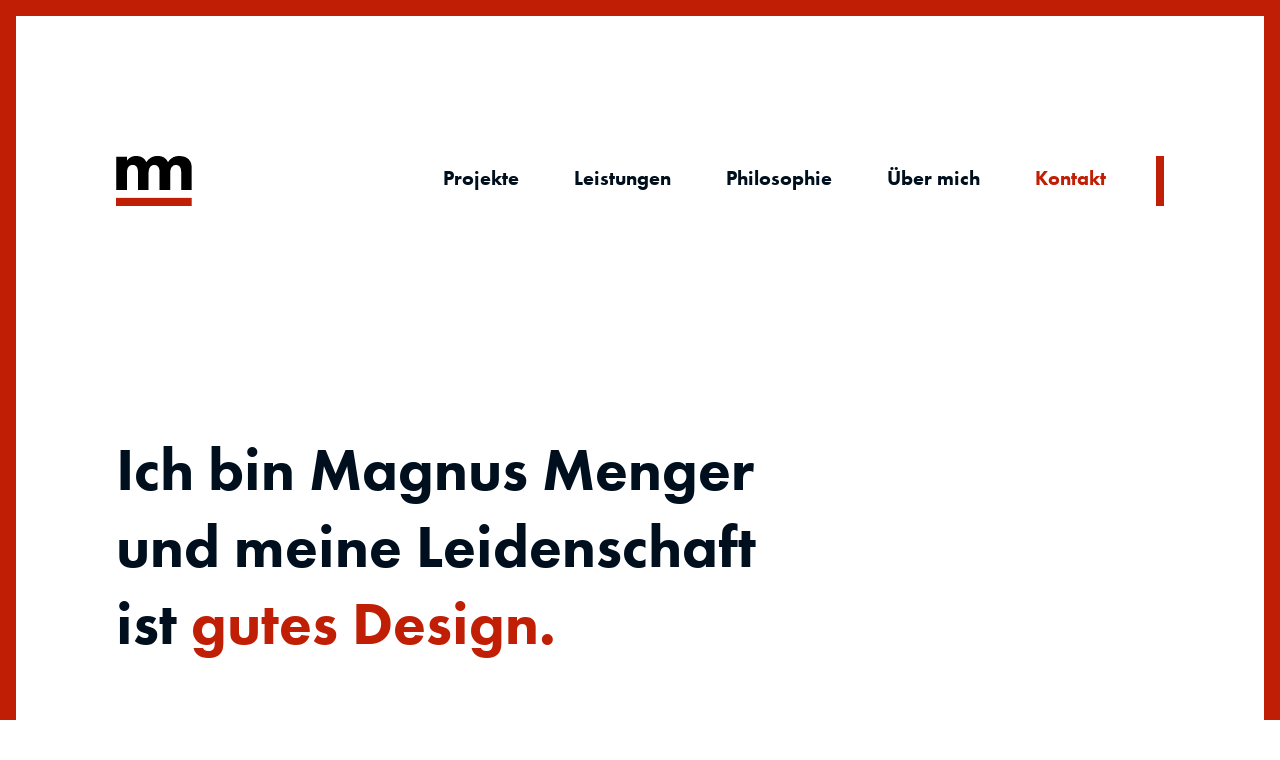

--- FILE ---
content_type: text/html
request_url: http://magnusmenger.de/aboutMe.html
body_size: 1718
content:
<!DOCTYPE html>
<html lang="de-DE">
	<head>
		<meta charset="utf-8">
		<meta name="viewport" content="width=device-width, initial-scale=1, user-scalable=yes">

		<title>Über mich - Magnus Menger Webdesign</title>
		<meta name="description" content="Ich bin Magnus Menger und Meine Leidenschaft ist gutes Design. Seit mehreren Jahren beschäftige ich mich mit der Gesltaltung und Programmierung professioneller Websites.">

		<link rel="stylesheet" href="https://use.typekit.net/ohf7amg.css">
		<link rel="stylesheet" href="css/normalize.css">
		<link rel="stylesheet" href="css/main.css">

		<script src="js/smoothScroll.js"></script>
		<script src="js/mobileNav.js"></script>



		<link rel="apple-touch-icon" sizes="180x180" href="/img/favicons/apple-touch-icon.png?v=dLmPlm9rvB">
		<link rel="icon" type="image/png" sizes="32x32" href="/img/favicons/favicon-32x32.png?v=dLmPlm9rvB">
		<link rel="icon" type="image/png" sizes="16x16" href="/img/favicons/favicon-16x16.png?v=dLmPlm9rvB">
		<link rel="manifest" href="/img/favicons/site.webmanifest?v=dLmPlm9rvB">
		<link rel="mask-icon" href="/img/favicons/safari-pinned-tab.svg?v=dLmPlm9rvB" color="#c11f05">
		<link rel="shortcut icon" href="/img/favicons/favicon.ico?v=dLmPlm9rvB">
		<meta name="msapplication-TileColor" content="#c11f05">
		<meta name="msapplication-config" content="/img/favicons/browserconfig.xml?v=dLmPlm9rvB">
		<meta name="theme-color" content="#ffffff">
	</head>
	<body>
		<nav class="navbar">
			<div class="navContent">
				<a href="/" class="logoWrapper">
					<img class="colored" src="img/Logo.svg" alt="Magnus Menger Webdesign Logo">
				</a>
				<ul class="navLinks">
					<li><a href="/projects.html">Projekte</a></li>
					<li><a href="/services.html">Leistungen</a></li>
					<li><a href="/philosophy.html">Philosophie</a></li>
					<li><a href="/aboutMe.html">Über mich</a></li>
					<li><a class="highlighted" href="/contact.html">Kontakt</a></li>
					<li class="toggle">
						<a href="" onclick="toggleNav();return false"><div class="pattern"></div></a>
					</li>
					</li>
				</ul>
			</div>
		</nav>
		<div class="navSpacer"></div>

		<div class="block headerAboutMe">
			<div class="content">
				<div class="left">
					<div class="info">
						<div class="hl1">Ich bin Magnus Menger und meine Leidenschaft ist <a href="/philosophy.html">
							<div class="hl1">gutes Design.</div>
						</a></div>

					</div>
					<div class="decoration">
						<div class="pattern"></div>
						<a class="scrollArrow" href="#scrollToElement" onclick="smoothScroll();return false;">
							<img src="img/ArrowDown.svg" alt="Scroll down icon">
						</a>
					</div>
				</div>
				<div class="imageWrapper">
					<!--<img class="portrait" src="img/aboutMe.jpg" alt="Foto von Magnus Menger">-->
				</div>
			</div>
		</div>
		<div id="scrollToElement"></div>

		<div class="block aboutMe">
			<div class="content">
				<!-- <div class="pattern"></div> -->
				<div class="text">
					<h1 class="hl2">Über mich</h1>
					<!-- <div class="pattern underline"></div> -->
					Ich studiere am Hasso-Plattner-Institut in Potsdam IT-Systems-Engineering und beschäftige mich seit 7 Jahren mit der Entwicklung professioneller Websites.
					Dabei kümmere ich mich sowohl um Planung, Konzept, Gestaltung, Programmierung und Launch der Seite. Um sicher gehen zu können, dass die Website vollkommen auf Ihre Bedürfnisse angepasst ist und dabei hilft, Ihre Unternehmensziele zu erreichen, verzichte ich auf die Verwendung vorgefertigter Templates.
				</div>
				<!-- <div class="pattern right"></div> -->
			</div>
		</div>

		<div class="block ctaArea">
			<div class="content">
				<div class="text">
					<div class="hl1">
						Sie brauchen eine neue Website?
						<br>
						Kontaktieren Sie mich!
					</div>
						<a href="/contact.html" class="ctaButton">Kontakt</a>
				</div>
				<div class="pattern"></div>
			</div>
		</div>

		<footer class="footer">
			<div class="footerContent">
				<div class="logoWrapper">
					<a href="/">
						<img src="img/Logo.svg" alt="Magnus Menger Webdesign Logo">
					</a>
				</div>
				<div class="description">
					<div class="title">Magnus Menger Webdesign</div>
					<div class="text">Ich entwickle moderne und nutzerfreundliche Websites, die Probleme lösen und Unternehmensziele verwirklichen.</div>
				</div>
				<div class="links">
					<div class="column">
						<a href="/">Home</a>
						<a href="/projects.html">Projekte</a>
					</div>
					<div class="column">
						<a href="/services.html">Leistungen</a>
						<a href="/philosophy.html">Philosophie</a>
					</div>
					<div class="column">
						<a href="/aboutMe.html">Über mich</a>
						<a href="/contact.html">Kontakt</a>
					</div>
					<div class="column">
						<a href="/imprint.html">Impressum</a>
						&copy; 2021 Magnus Menger
					</div>
				</div>
				<div class="socialMedia">
					<a href="https://www.instagram.com/_u/magnusmengerwebdesign/">
						<img src="img/InstagramIcon.svg" alt="InstagramIcon">
					</a>
				</div>
			</div>
		</footer>

	</body>
</html>


--- FILE ---
content_type: text/css
request_url: http://magnusmenger.de/css/main.css
body_size: 5315
content:
@-webkit-keyframes fade-up {
		0% {
				opacity: 0;
				-webkit-transform: translateY(10px);
				        transform: translateY(10px);
		}
		100% {
				opacity: 1;
		}
}
@keyframes fade-up {
		0% {
				opacity: 0;
				-webkit-transform: translateY(10px);
				        transform: translateY(10px);
		}
		100% {
				opacity: 1;
		}
}
@-webkit-keyframes fade-down {
		0% {
				opacity: 0;
				-webkit-transform: translateY(-10px);
				        transform: translateY(-10px);
		}
		100% {
				opacity: 1;
		}
}
@keyframes fade-down {
		0% {
				opacity: 0;
				-webkit-transform: translateY(-10px);
				        transform: translateY(-10px);
		}
		100% {
				opacity: 1;
		}
}
@-webkit-keyframes nav-fade-left {
		0% {
				opacity: 0;
				-webkit-transform: translateX(400px);
				        transform: translateX(400px);
		}
		100% {
				opacity: 1;
		}
}
@keyframes nav-fade-left {
		0% {
				opacity: 0;
				-webkit-transform: translateX(400px);
				        transform: translateX(400px);
		}
		100% {
				opacity: 1;
		}
}
@-webkit-keyframes pattern-fade-width {
		0% {
				opacity: 0;
				width: 0;
		}
		100% {
				opacity: 1;
		}
}
@keyframes pattern-fade-width {
		0% {
				opacity: 0;
				width: 0;
		}
		100% {
				opacity: 1;
		}
}
* {
		-webkit-box-sizing: border-box;
		        box-sizing: border-box;
		-webkit-transition: all 0.2s ease-in-out;
		-o-transition: all 0.2s ease-in-out;
		transition: all 0.2s ease-in-out;
}

body {
		border: 16px solid #C11F05;
		-webkit-box-sizing: border-box;
		        box-sizing: border-box;
		color: #3B4B5A;
		font-family: futura-pt, sans-serif;
		font-size: 20px;
		min-height: 100vh;
}
body.projectFrauke {
		border-color: #E5AA6D;
}
body.projectDenise {
		border-color: #979797;
}
body.projectGuido {
		border-color: #710F0D;
}
body.projectBeautyspa {
		border-color: #918271;
}

.block {
		padding: 240px 100px 0;
}

.content {
		margin: 0 auto;
		max-width: 1200px;
}

.hlHuge, .hl1, .hl2, .hl3 {
		color: #000F1E;
		font-weight: bold;
		margin: 0 0 20px;
}

.hlHuge {
		font-size: 160px;
}

.hl1 {
		font-size: 60px;
}

.hl2 {
		font-size: 40px;
}

.hl3 {
		font-size: 32px;
}

a {
		color: #C11F05;
		text-decoration: none;
}

.scrollBlock {
		overflow: hidden;
}

.avoidWrap {
		display: inline-block;
}

img {
		vertical-align: top;
}

@media (max-width: 1250px) {
		body {
				font-size: 16px;
		}

		.block {
				padding: 160px 50px 0;
		}

		.hl1 {
				font-size: 40px;
		}

		.hl2 {
				font-size: 32px;
		}

		.hl3 {
				font-size: 26px;
		}
}
@media (max-width: 650px) {
		body {
				border: 12px solid #C11F05;
		}

		.hl1 {
				font-size: 32px;
		}

		.hl2 {
				font-size: 26px;
		}

		.hl3 {
				font-size: 20px;
		}

		.block {
				padding: 100px 20px 0;
		}
}
@media (max-width: 500px) {
		body {
				border: 12px solid transparent;
				border: none;
		}

		.hl1 {
				font-size: 26px;
		}

		.hl2 {
				font-size: 20px;
		}

		.hl3 {
				font-size: 16px;
		}
}
.navSpacer {
		display: none;
}
@media (max-width: 1100px) {
		.navSpacer {
				display: block;
				height: 40px;
				margin-top: 80px;
		}
}
@media (max-width: 650px) {
		.navSpacer {
				margin-top: 32px;
		}
}

.navbar {
		border-color: transparent;
		margin: 140px 0 0;
		padding: 0 100px;
		font-size: 20px;
		font-weight: bold;
}
.navbar .navContent {
		-webkit-box-align: center;
		    -ms-flex-align: center;
		        align-items: center;
		border-right: 8px solid #C11F05;
		display: -webkit-box;
		display: -ms-flexbox;
		display: flex;
		height: 50px;
		-webkit-box-pack: justify;
		    -ms-flex-pack: justify;
		        justify-content: space-between;
		margin: 0 auto;
		max-width: 1200px;
}
.navbar .logoWrapper {
		height: 100%;
		z-index: 80;
}
.navbar .logoWrapper::after {
		display: none;
}
.navbar img {
		height: 100%;
}
.navbar img:hover {
		height: 105%;
}
.navbar .navLinks {
		list-style: none;
		overflow: hidden;
		text-align: right;
}
.navbar li {
		color: #000F1E;
		display: inline-block;
		margin-right: 50px;
}
.navbar li .highlighted {
		color: #C11F05;
}
.navbar a {
		color: inherit;
}
.navbar a::after {
		background-color: #C11F05;
		bottom: 1px;
		content: "";
		display: block;
		height: 7px;
		position: relative;
		-webkit-transition: all 0.15s ease-in-out;
		-o-transition: all 0.15s ease-in-out;
		transition: all 0.15s ease-in-out;
		width: 0;
		z-index: -10;
}
.navbar a:hover::after {
		width: 100%;
}
.navbar .toggle {
		display: none;
}
@media (max-width: 1250px) {
		.navbar {
				margin: 80px 0 0;
				padding: 0 50px;
		}
}
@media (max-width: 1100px) {
		.navbar {
				border: 16px solid transparent;
				height: 0;
				left: 0;
				margin: 0;
				padding-top: 80px;
				position: absolute;
				right: 0;
				top: 0;
				z-index: 50;
		}
		.navbar .navContent {
				border-right: none;
				height: 37.5px;
		}
		.navbar .navLinks {
				-webkit-box-align: center;
				    -ms-flex-align: center;
				        align-items: center;
				bottom: 0;
				display: -webkit-box;
				display: -ms-flexbox;
				display: flex;
				-webkit-box-orient: vertical;
				-webkit-box-direction: normal;
				    -ms-flex-direction: column;
				        flex-direction: column;
				-ms-flex-pack: distribute;
				    justify-content: space-around;
				left: 0;
				margin: 0;
				overflow: visible;
				padding: 0;
				position: absolute;
				right: 0;
				top: 0;
		}
		.navbar li {
				display: none;
				font-size: 40px;
				margin-right: 0;
		}
		.navbar a::after {
				display: none;
		}
		.navbar .toggle {
				display: block;
				height: 30px;
				position: absolute;
				right: 50px;
				top: 73px;
		}
		.navbar .toggle a {
				display: block;
				height: 100%;
		}
		.navbar .pattern {
				width: 40px;
		}
		.navbar.active {
				border-color: #C11F05;
				background-color: white;
				height: 100%;
				position: fixed;
		}
		.navbar.active .navLinks {
				padding: 140px 0 100px;
		}
		.navbar.active a {
				line-height: 64px;
		}
		.navbar.active li {
				display: block;
		}
		.navbar.active .toggle a {
				padding-top: 12px;
		}
		.navbar.active .pattern {
				height: 8px;
		}
}
@media (max-width: 650px) {
		.navbar {
				border-width: 12px;
				padding: 32px 20px 0;
		}
		.navbar .toggle {
				right: 20px;
				top: 32px;
		}
}
@media (max-width: 500px) {
		.navbar {
				border-width: 0;
		}
}
.navbar.animated .navContent {
		-webkit-animation: fade-up 0.6s ease-out 0.6s backwards;
		        animation: fade-up 0.6s ease-out 0.6s backwards;
}
.navbar.animated li {
		-webkit-animation: nav-fade-left 1s ease-out 0.8s backwards;
		        animation: nav-fade-left 1s ease-out 0.8s backwards;
}
@media (max-width: 1100px) {
		.navbar.animated .navContent, .navbar.animated li {
				-webkit-animation: none;
				        animation: none;
		}
}

.projectFrauke .navbar .navContent {
		border-right-color: #E5AA6D;
}
.projectFrauke .navbar .highlighted {
		color: #E5AA6D;
}
.projectFrauke .navbar a::after {
		background-color: #E5AA6D;
}
@media (max-width: 1100px) {
		.projectFrauke .navbar.active {
				border-color: #E5AA6D;
		}
}

.projectDenise .navbar .navContent {
		border-right-color: #979797;
}
.projectDenise .navbar .highlighted {
		color: #979797;
}
.projectDenise .navbar a::after {
		background-color: #979797;
}
@media (max-width: 1100px) {
		.projectDenise .navbar.active {
				border-color: #979797;
		}
}

.projectGuido .navbar .navContent {
		border-right-color: #710F0D;
}
.projectGuido .navbar .highlighted {
		color: #710F0D;
}
.projectGuido .navbar a::after {
		background-color: #710F0D;
}
@media (max-width: 1100px) {
		.projectGuido .navbar.active {
				border-color: #710F0D;
		}
}

.projectBeautyspa .navbar .navContent {
		border-right-color: #918271;
}
.projectBeautyspa .navbar .highlighted {
		color: #918271;
}
.projectBeautyspa .navbar a::after {
		background-color: #918271;
}
@media (max-width: 1100px) {
		.projectBeautyspa .navbar.active {
				border-color: #918271;
		}
}

.headerHome {
		padding-top: 140px;
}
.headerHome .content {
		display: -webkit-box;
		display: -ms-flexbox;
		display: flex;
		-webkit-box-pack: justify;
		    -ms-flex-pack: justify;
		        justify-content: space-between;
}
.headerHome .patternColumn {
		position: relative;
}
.headerHome .hl3 {
		-webkit-animation: fade-up 0.6s ease-out 0s backwards;
		        animation: fade-up 0.6s ease-out 0s backwards;
		color: #C11F05;
		max-width: calc(19 * (1200px / 24));
}
.headerHome .hl1 {
		-webkit-animation: fade-up 1s ease-out 1s backwards;
		        animation: fade-up 1s ease-out 1s backwards;
		margin-top: 16px;
		max-width: calc(19 * (1200px / 24));
		margin-bottom: 80px;
}
.headerHome .scrollArrow {
		-webkit-animation: fade-down 0.6s ease-out 1.2s backwards;
		        animation: fade-down 0.6s ease-out 1.2s backwards;
		right: 4px;
}
.headerHome .pattern {
		-webkit-animation: pattern-fade-width 0.6s ease-out 1s backwards;
		        animation: pattern-fade-width 0.6s ease-out 1s backwards;
		bottom: 0;
		height: 8px;
		position: absolute;
		right: 0;
		width: calc(2 * (1200px / 24));
}
.headerHome .patternMobile {
		display: none;
}
@media (max-width: 1250px) {
		.headerHome .hl3 {
				max-width: calc(13 * (1200px / 24));
		}
		.headerHome .hl1 {
				max-width: calc(13 * (1200px / 24));
		}
}
@media (max-width: 1100px) {
		.headerHome {
				padding-top: 80px;
		}
		.headerHome .hl1, .headerHome .hl3, .headerHome .scrollArrow, .headerHome .pattern {
				-webkit-animation: none;
				        animation: none;
		}
}
@media (max-width: 750px) {
		.headerHome .scrollArrow, .headerHome .pattern {
				display: none;
		}
		.headerHome .hl1 {
				margin-bottom: 0;
		}
		.headerHome .patternMobile {
				display: block;
				height: 6px;
				margin-top: 50px;
				position: static;
		}
}
@media (max-width: 650px) {
		.headerHome {
				padding-top: 100px;
		}
		.headerHome .patternMobile {
				margin-top: 40px;
		}
}

.scrollArrow {
		display: inline-block;
		width: 45px;
		position: relative;
}
.scrollArrow img {
		height: 100%;
}
.scrollArrow:hover {
		padding-top: 5px;
		margin-bottom: -5px;
}
@media (max-width: 1100px) {
		.scrollArrow {
				width: 33.75px;
		}
}

.pattern {
		background-image: url('data:image/svg+xml;charset=UTF-8,<svg xmlns="http://www.w3.org/2000/svg" width="16" height="16"><rect fill="%23C11F05" x="0" y="0" width="16" height="8"/></svg>');
		width: calc(2 * (1200px / 24));
		height: 40px;
		background-repeat: repeat;
		background-size: 16px;
}
@media (max-width: 1100px) {
		.pattern {
				background-image: url('data:image/svg+xml;charset=UTF-8,<svg xmlns="http://www.w3.org/2000/svg" width="16" height="12"><rect fill="%23C11F05" x="0" y="0" width="16" height="6"/></svg>');
				height: 30px;
				background-size: 12px;
		}
}

.projectFrauke .pattern {
		background-image: url(../img/_frauke_Pattern.svg);
}

.projectDenise .pattern {
		background-image: url(../img/_denise_Pattern.svg);
}

.projectGuido .pattern {
		background-image: url('data:image/svg+xml;charset=UTF-8,<svg xmlns="http://www.w3.org/2000/svg" width="16" height="16"><rect fill="%23710F0D" x="0" y="0" width="16" height="8"/></svg>');
}

.projectBeautyspa .pattern {
		background-image: url('data:image/svg+xml;charset=UTF-8,<svg xmlns="http://www.w3.org/2000/svg" width="16" height="16"><rect fill="%23918271" x="0" y="0" width="16" height="8"/></svg>');
}

.serviceOverview .content {
		display: -webkit-box;
		display: -ms-flexbox;
		display: flex;
		-webkit-box-pack: justify;
		    -ms-flex-pack: justify;
		        justify-content: space-between;
		-webkit-box-align: center;
		    -ms-flex-align: center;
		        align-items: center;
}
.serviceOverview .columnText {
		max-width: calc(16 * (1200px / 24));
}
.serviceOverview .columnTimeline {
		display: -webkit-box;
		display: -ms-flexbox;
		display: flex;
		-webkit-box-align: center;
		    -ms-flex-align: center;
		        align-items: center;
}
.serviceOverview ul {
		color: #000F1E;
		font-size: 32px;
		font-weight: bold;
		list-style: none;
		margin: 0 32px 12px;
		text-align: right;
}
.serviceOverview li {
		margin-bottom: 20px;
}
.serviceOverview .timelineArrow {
		width: 45px;
		position: relative;
		left: 4px;
}
@media (max-width: 1450px) {
		.serviceOverview .columnText {
				width: calc(17 * (100% / 24));
		}
		.serviceOverview .columnTimeline {
				height: 220px;
				overflow: hidden;
				position: relative;
				width: calc(7 * (100% / 24));
		}
		.serviceOverview .timelineArrow {
				bottom: 0;
				left: auto;
				position: absolute;
				right: 0;
		}
		.serviceOverview ul {
				font-size: 26px;
				margin: 0 0 24px;
				right: 56px;
				position: absolute;
		}
		.serviceOverview li {
				margin-bottom: 8px;
		}
}
@media (max-width: 1100px) {
		.serviceOverview .timelineArrow {
				width: 33.75px;
		}
}
@media (max-width: 950px) {
		.serviceOverview .columnText {
				width: calc(24 * (100% / 24));
		}
		.serviceOverview .columnTimeline {
				display: none;
		}
}

.serviceOverviewList .text {
		max-width: calc(17 * (100% / 24));
		margin-bottom: 100px;
}
.serviceOverviewList .stepList {
		display: -webkit-box;
		display: -ms-flexbox;
		display: flex;
		-ms-flex-wrap: wrap;
		    flex-wrap: wrap;
		-webkit-box-pack: justify;
		    -ms-flex-pack: justify;
		        justify-content: space-between;
}
.serviceOverviewList .step {
		display: block;
		height: 100px;
		margin-top: 50px;
		position: relative;
}
.serviceOverviewList .step .title {
		position: relative;
}
@media (max-width: 1100px) {
		.serviceOverviewList .text {
				margin-bottom: 50px;
				max-width: calc(24 * (100% / 24));
		}
}
@media (max-width: 950px) {
		.serviceOverviewList .text {
				margin-bottom: 0;
		}
		.serviceOverviewList .stepList {
				display: none;
		}
}

.projectOverview .headlineRow {
		-webkit-box-align: start;
		    -ms-flex-align: start;
		        align-items: flex-start;
		display: -webkit-box;
		display: -ms-flexbox;
		display: flex;
}
.projectOverview .pattern {
		height: 8px;
		width: calc(3 * (1200px / 24));
}
@media (max-width: 1450px) {
		.projectOverview .pattern {
				margin-right: calc(1 * (100% / 24));
		}
}
@media (max-width: 1100px) {
		.projectOverview .hl1 {
				margin-bottom: 6px;
		}
		.projectOverview .pattern {
				height: 6px;
				width: calc(2 * (1200px / 24));
		}
}
@media (max-width: 650px) {
		.projectOverview .pattern {
				display: none;
		}
}

.projectList {
		list-style: none;
		margin: 0;
		padding: 0;
}
.projectList li {
		margin-top: 100px;
		-webkit-box-align: center;
		    -ms-flex-align: center;
		        align-items: center;
		display: -webkit-box;
		display: -ms-flexbox;
		display: flex;
		-webkit-box-pack: justify;
		    -ms-flex-pack: justify;
		        justify-content: space-between;
}
.projectList .imageWrapper {
		overflow: hidden;
		position: relative;
		width: calc(17 * (100% / 24));
}
.projectList .info {
		width: calc(5 * (100% / 24));
}
.projectList .info:hover .toProject {
		border-left: 16px solid #C11F05;
}
.projectList img {
		width: 100%;
		-webkit-transition: -webkit-transform 0.4s ease-in-out;
		transition: -webkit-transform 0.4s ease-in-out;
		-o-transition: transform 0.4s ease-in-out;
		transition: transform 0.4s ease-in-out;
		transition: transform 0.4s ease-in-out, -webkit-transform 0.4s ease-in-out;
}
.projectList img:hover {
		-webkit-transform: scale(1.03);
		    -ms-transform: scale(1.03);
		        transform: scale(1.03);
}
.projectList .toProject {
		border-left: 8px solid #C11F05;
		display: inline-block;
		font-weight: bold;
		line-height: 16px;
		padding-left: 12px;
}
@media (max-width: 1250px) {
		.projectList li {
				margin-top: 50px;
		}
}
@media (max-width: 1100px) {
		.projectList .imageWrapper {
				width: calc(16 * (100% / 24));
		}
		.projectList .info {
				width: calc(6 * (100% / 24));
		}
		.projectList .toProject {
				border-left: 6px solid #C11F05;
		}
}
@media (max-width: 950px) {
		.projectList li {
				-webkit-box-orient: vertical;
				-webkit-box-direction: normal;
				    -ms-flex-direction: column;
				        flex-direction: column;
		}
		.projectList .imageWrapper {
				width: calc(24 * (100% / 24));
		}
		.projectList .info {
				margin-top: 20px;
				width: calc(24 * (100% / 24));
		}
		.projectList .hl3 {
				margin-bottom: 0;
		}
		.projectList .hl3::after {
				background-color: #C11F05;
				content: "";
				float: right;
				height: 6px;
				margin-top: 21px;
				width: calc(2 * (100% / 24));
		}
		.projectList .toProject {
				display: none;
		}
}
@media (max-width: 650px) {
		.projectList li {
				margin-top: 40px;
		}
		.projectList .info {
				margin-top: 4px;
		}
		.projectList .hl3::after {
				margin-top: 15px;
		}
}
@media (max-width: 500px) {
		.projectList .hl3::after {
				display: none;
		}
}

.arrowBlock {
		padding-top: 0;
}

.arrowLink {
		display: block;
		font-size: 32px;
		font-weight: bold;
		line-height: 45px;
		margin: 100px auto 0;
		max-width: 100%;
		text-align: center;
		width: 440px;
}
.arrowLink:hover {
		padding-left: 10px;
}
@media (max-width: 1250px) {
		.arrowLink {
				margin-top: 50px;
		}
}
@media (max-width: 1100px) {
		.arrowLink {
				line-height: 33.75px;
		}
}
@media (max-width: 950px) {
		.arrowLink {
				margin: 50px 0 0;
				text-align: left;
		}
}
@media (max-width: 650px) {
		.arrowLink {
				font-size: 26px;
				line-height: 26px;
				margin: 40px 0 0;
		}
		.arrowLink .arrowRight {
				display: none;
		}
}
@media (max-width: 500px) {
		.arrowLink {
				font-size: 20px;
				line-height: 20px;
		}
}

.arrowRight {
		height: 45px;
		margin-right: 32px;
}
@media (max-width: 1100px) {
		.arrowRight {
				height: 33.75px;
		}
}

.projectFrauke .arrowLink {
		color: #E5AA6D;
}

.projectDenise .arrowLink {
		color: #979797;
}

.projectGuido .arrowLink {
		color: #710F0D;
}

.projectBeautyspa .arrowLink {
		color: #918271;
}

.ctaButton {
		border: 8px solid #C11F05;
		color: white;
		display: inline-block;
		font-size: 24px;
		font-weight: bold;
		background-color: #C11F05;
		line-height: 32px;
		padding: 0px 32px;
}
.ctaButton:hover {
		background-color: white;
		color: #C11F05;
}
@media (max-width: 1100px) {
		.ctaButton {
				font-size: 20px;
				line-height: 24px;
				padding: 0px 16px;
		}
}

.ctaArea .content {
		position: relative;
}
.ctaArea .hl1 {
		margin-bottom: 40px;
}
.ctaArea .pattern {
		bottom: 0;
		height: 8px;
		position: absolute;
		right: 0;
		width: calc(4 * (1200px / 24));
}
.ctaArea.home .content {
		-webkit-box-align: center;
		    -ms-flex-align: center;
		        align-items: center;
}
.ctaArea.home .pattern {
		width: calc(3 * (1200px / 24));
		height: 456px;
}
@media (max-width: 1450px) {
		.ctaArea .pattern {
				width: calc(4 * (100% / 24));
		}
		.ctaArea.home .pattern {
				width: calc(3 * (100% / 24));
		}
		.ctaArea.home .text {
				width: calc(19 * (100% / 24));
		}
}
@media (max-width: 1100px) {
		.ctaArea .hl1 {
				margin-bottom: 24px;
		}
		.ctaArea.home .pattern {
				width: calc(5 * (100% / 24));
				height: 298px;
		}
		.ctaArea.home .text {
				width: calc(17 * (100% / 24));
		}
}
@media (max-width: 500px) {
		.ctaArea .pattern {
				width: 0;
		}
		.ctaArea.home .pattern {
				height: 0;
				width: 0;
		}
		.ctaArea.home .text {
				width: calc(24 * (100% / 24));
		}
}

.projectFrauke .ctaButton {
		border-color: #E5AA6D;
		background-color: #E5AA6D;
}
.projectFrauke .ctaButton:hover {
		background-color: white;
		color: #E5AA6D;
}

.projectDenise .ctaButton {
		border-color: #979797;
		background-color: #979797;
}
.projectDenise .ctaButton:hover {
		background-color: white;
		color: #979797;
}

.projectGuido .ctaButton {
		border-color: #710F0D;
		background-color: #710F0D;
}
.projectGuido .ctaButton:hover {
		background-color: white;
		color: #710F0D;
}

.projectBeautyspa .ctaButton {
		border-color: #918271;
		background-color: #918271;
}
.projectBeautyspa .ctaButton:hover {
		background-color: white;
		color: #918271;
}

.footer {
		margin: 240px 0 140px;
		padding: 0 100px;
}
.footer .footerContent {
		display: -webkit-box;
		display: -ms-flexbox;
		display: flex;
		font-size: 14px;
		height: 50px;
		line-height: 17px;
		margin: 0 auto;
		max-width: 1200px;
}
.footer .logoWrapper {
		width: calc(3 * (1200px / 24));
}
.footer img {
		height: 100%;
}
.footer a {
		color: #3B4B5A;
}
.footer a:hover {
		color: #C11F05;
}
.footer .description {
		width: calc(6 * (1200px / 24));
		margin-right: calc(2 * (1200px / 24));
}
.footer .title {
		color: #000F1E;
		font-weight: bold;
}
.footer .links {
		-webkit-box-align: end;
		    -ms-flex-align: end;
		        align-items: flex-end;
		display: -webkit-box;
		display: -ms-flexbox;
		display: flex;
		-webkit-box-pack: justify;
		    -ms-flex-pack: justify;
		        justify-content: space-between;
		width: calc(10 * (1200px / 24));
}
.footer .links a {
		display: block;
}
.footer .socialMedia {
		-webkit-box-align: end;
		    -ms-flex-align: end;
		        align-items: flex-end;
		display: -webkit-box;
		display: -ms-flexbox;
		display: flex;
		-webkit-box-pack: end;
		    -ms-flex-pack: end;
		        justify-content: flex-end;
		margin-left: calc(1 * (1200px / 24));
		width: calc(2 * (1200px / 24));
}
.footer .socialMedia img {
		width: 30px;
}
@media (max-width: 1450px) {
		.footer .logoWrapper {
				width: calc(3 * (100% / 24));
		}
		.footer .description {
				width: calc(8 * (100% / 24));
				margin-right: calc(1 * (100% / 24));
		}
		.footer .links {
				width: calc(9 * (100% / 24));
				margin-right: 0;
		}
		.footer .copyright {
				display: none;
		}
		.footer .socialMedia {
				margin-left: calc(1 * (100% / 24));
				width: calc(2 * (100% / 24));
		}
		.footer .copyrightMobile {
				display: block;
				font-size: 14px;
				line-height: 140px;
				text-align: center;
				margin: 0 auto;
				width: 300px;
		}
		.footer .copyrightMobile a {
				margin-left: 32px;
		}
}
@media (max-width: 1250px) {
		.footer {
				margin: 160px 0 80px;
				padding: 0 50px;
		}
}
@media (max-width: 1100px) {
		.footer .footerContent {
				-ms-flex-wrap: wrap;
				    flex-wrap: wrap;
				height: auto;
		}
		.footer .logoWrapper {
				height: 40px;
				width: calc(5 * (100% / 24));
		}
		.footer .description {
				width: calc(19 * (100% / 24));
				margin-right: 0;
				margin-bottom: 24px;
		}
		.footer .links {
				-webkit-box-align: start;
				    -ms-flex-align: start;
				        align-items: flex-start;
				width: calc(19 * (100% / 24));
				margin: 0 0 24px calc(5 * (100% / 24));
		}
		.footer .links a {
				margin-bottom: 8px;
		}
		.footer .socialMedia {
				-webkit-box-pack: start;
				    -ms-flex-pack: start;
				        justify-content: flex-start;
				width: calc(19 * (100% / 24));
				margin-left: calc(5 * (100% / 24));
		}
}
@media (max-width: 650px) {
		.footer {
				margin: 100px 0 32px;
				padding: 0 20px;
		}
		.footer .logoWrapper {
				width: calc(24 * (100% / 24));
				margin-bottom: 24px;
		}
		.footer .description, .footer .links, .footer .socialMedia {
				margin-left: 0;
				width: calc(24 * (100% / 24));
		}
		.footer .links {
				-ms-flex-wrap: wrap;
				    flex-wrap: wrap;
		}
		.footer .column {
				width: 50%;
		}
}

.projectFrauke .footer a:hover {
		color: #E5AA6D;
}

.projectGuido .footer a:hover {
		color: #710F0D;
}

.projectDenise .footer a:hover {
		color: #979797;
}

.projectBeautyspa .footer a:hover {
		color: #918271;
}

.projects {
		padding-top: 140px;
}
.projects .pattern {
		height: 8px;
		width: calc(5 * (1200px / 24));
}
@media (max-width: 1450px) {
		.projects .pattern {
				width: calc(5 * (100% / 24));
		}
}
@media (max-width: 1100px) {
		.projects {
				padding-top: 80px;
		}
}

.headerAboutMe {
		padding-top: 140px;
}
.headerAboutMe .content {
		-webkit-box-align: stretch;
		    -ms-flex-align: stretch;
		        align-items: stretch;
		display: -webkit-box;
		display: -ms-flexbox;
		display: flex;
		-webkit-box-pack: justify;
		    -ms-flex-pack: justify;
		        justify-content: space-between;
}
.headerAboutMe .left {
		display: -webkit-box;
		display: -ms-flexbox;
		display: flex;
		-webkit-box-orient: vertical;
		-webkit-box-direction: normal;
		    -ms-flex-direction: column;
		        flex-direction: column;
		-webkit-box-pack: justify;
		    -ms-flex-pack: justify;
		        justify-content: space-between;
		width: calc(15 * (1200px / 24));
}
.headerAboutMe .hl1 {
		margin-bottom: 0;
		margin-top: 54px;
}
.headerAboutMe a {
		display: inline-block;
}
.headerAboutMe a > .hl1 {
		color: #C11F05;
		display: inline;
}
.headerAboutMe a > .hl1:hover {
		color: #BE5443;
}
.headerAboutMe .decoration {
		position: relative;
}
.headerAboutMe .pattern {
		bottom: 0;
		height: 8px;
		position: absolute;
		width: calc(3 * (1200px / 24));
}
.headerAboutMe .scrollArrow {
		position: absolute;
		bottom: 0;
		right: calc(4 * (1200px / 24));
}
.headerAboutMe .imageWrapper {
		display: -webkit-box;
		display: -ms-flexbox;
		display: flex;
		height: 495px;
		-webkit-box-pack: center;
		    -ms-flex-pack: center;
		        justify-content: center;
		overflow: hidden;
		width: calc(7 * (1200px / 24));
}
.headerAboutMe .portrait {
		-ms-flex-item-align: center;
		    -ms-grid-row-align: center;
		    align-self: center;
		height: 100%;
}
@media (max-width: 1450px) {
		.headerAboutMe .left {
				-webkit-box-pack: center;
				    -ms-flex-pack: center;
				        justify-content: center;
				width: calc(15 * (100% / 24));
		}
		.headerAboutMe .hl1 {
				margin-top: 0;
		}
		.headerAboutMe .pattern {
				display: none;
		}
		.headerAboutMe .scrollArrow {
				display: none;
		}
		.headerAboutMe .imageWrapper {
				height: 400px;
				width: calc(7 * (100% / 24));
		}
}
@media (max-width: 1250px) {
		.headerAboutMe {
				padding-top: 80px;
		}
		.headerAboutMe .left {
				width: calc(14 * (100% / 24));
		}
		.headerAboutMe .imageWrapper {
				width: calc(9 * (100% / 24));
		}
}
@media (max-width: 1100px) {
		.headerAboutMe .content {
				-webkit-box-orient: vertical;
				-webkit-box-direction: normal;
				    -ms-flex-direction: column;
				        flex-direction: column;
		}
		.headerAboutMe .left {
				margin-bottom: 50px;
				width: 100%;
		}
		.headerAboutMe .imageWrapper {
				width: 100%;
		}
		.headerAboutMe .portrait {
				height: auto;
				width: 100%;
		}
}
@media (max-width: 750px) {
		.headerAboutMe .imageWrapper {
				height: 320px;
		}
}
@media (max-width: 650px) {
		.headerAboutMe .portrait {
				width: 130%;
				margin: 0 -100%;
		}
}
@media (max-width: 500px) {
		.headerAboutMe .imageWrapper {
				height: 260px;
		}
		.headerAboutMe .portrait {
				width: 160%;
		}
}

.aboutMe .content {
		display: -webkit-box;
		display: -ms-flexbox;
		display: flex;
		-webkit-box-pack: justify;
		    -ms-flex-pack: justify;
		        justify-content: space-between;
}
.aboutMe .pattern {
		height: auto;
		width: calc(3 * (1200px / 24));
}
.aboutMe .pattern.underline {
		height: 8px;
		margin-bottom: 24px;
		width: calc(2 * (1200px / 24));
}
.aboutMe .text {
		width: calc(15 * (1200px / 24));
}
.aboutMe .pattern.right {
		height: 8px;
		margin-top: 84px;
		width: calc(2 * (1200px / 24));
}
@media (max-width: 1450px) {
		.aboutMe .pattern {
				width: calc(3 * (100% / 24));
		}
		.aboutMe .text {
				width: calc(15 * (100% / 24));
		}
		.aboutMe .pattern.right {
				width: calc(2 * (100% / 24));
		}
}
@media (max-width: 1100px) {
		.aboutMe .pattern {
				width: calc(4 * (100% / 24));
		}
		.aboutMe .text {
				width: calc(18 * (100% / 24));
				width: 100%;
		}
		.aboutMe .pattern.right {
				display: none;
		}
}
@media (max-width: 650px) {
		.aboutMe .pattern {
				display: none;
		}
		.aboutMe .text {
				width: 100%;
		}
}

.serviceHeader {
		padding-top: 140px;
}
.serviceHeader .pattern {
		height: 8px;
		width: calc(5 * (1200px / 24));
}
.serviceHeader .description {
		margin-top: 24px;
		width: calc(16 * (1200px / 24));
}
@media (max-width: 1450px) {
		.serviceHeader .pattern {
				width: calc(5 * (100% / 24));
		}
		.serviceHeader .description {
				width: calc(16 * (100% / 24));
		}
}
@media (max-width: 1100px) {
		.serviceHeader {
				padding-top: 80px;
		}
		.serviceHeader .description {
				width: calc(24 * (100% / 24));
		}
}

.numberedList .headline {
		margin-bottom: 100px;
}
.numberedList ul {
		list-style: none;
		margin: 0;
		padding: 0;
}
.numberedList li {
		display: -webkit-box;
		display: -ms-flexbox;
		display: flex;
		margin-top: 100px;
}
.numberedList li:first-child {
		margin-top: 0;
}
.numberedList .left {
		height: 100px;
		width: calc(11 * (1200px / 24));
		position: relative;
}
.numberedList .number {
		color: #F1F4F6;
		font-size: 160px;
		font-weight: bold;
		line-height: 120px;
		z-index: -20;
		position: absolute;
}
.numberedList .title {
		position: absolute;
		top: 30px;
}
.numberedList .pattern {
		height: 8px;
		position: absolute;
		top: 78px;
		width: calc(1 * (1200px / 24));
}
.numberedList .right {
		width: calc(13 * (1200px / 24));
}
@media (max-width: 1100px) {
		.numberedList .headline {
				margin-bottom: 50px;
		}
		.numberedList .pattern {
				top: 68px;
		}
		.numberedList .left {
				margin-bottom: -10px;
				width: 100%;
		}
		.numberedList .right {
				width: 100%;
		}
		.numberedList li {
				-webkit-box-orient: vertical;
				-webkit-box-direction: normal;
				    -ms-flex-direction: column;
				        flex-direction: column;
				margin-top: 50px;
		}
}
@media (max-width: 650px) {
		.numberedList .headline {
				margin-bottom: 40px;
		}
		.numberedList li {
				margin-top: 40px;
		}
		.numberedList .left {
				margin-bottom: -20px;
		}
		.numberedList .pattern {
				top: 64px;
		}
}

.philosophyHeader {
		padding-top: 140px;
}
.philosophyHeader .hl1 {
		width: calc(16 * (1200px / 24));
}
.philosophyHeader .pattern {
		height: 8px;
		width: calc(5 * (1200px / 24));
}
.philosophyHeader .description {
		margin-top: 24px;
		width: calc(16 * (1200px / 24));
}
@media (max-width: 1450px) {
		.philosophyHeader .hl1 {
				width: calc(16 * (100% / 24));
		}
		.philosophyHeader .pattern {
				width: calc(5 * (100% / 24));
		}
		.philosophyHeader .description {
				width: calc(16 * (100% / 24));
		}
}
@media (max-width: 1100px) {
		.philosophyHeader {
				padding-top: 80px;
		}
		.philosophyHeader .hl1 {
				width: calc(24 * (100% / 24));
		}
		.philosophyHeader .description {
				width: calc(24 * (100% / 24));
		}
}

.contact {
		padding-top: 140px;
}
.contact .inputArea {
		display: -webkit-box;
		display: -ms-flexbox;
		display: flex;
		margin-top: 100px;
}
.contact .left {
		width: calc(12 * (1200px / 24));
		margin-right: calc(1 * (1200px / 24));
}
.contact .right {
		width: calc(12 * (1200px / 24));
}
.contact input, .contact textarea {
		border: 8px solid #C11F05;
		margin-top: calc(1 * (1200px / 24));
		padding: 8px 24px;
		width: 100%;
}
.contact input:first-child, .contact textarea:first-child {
		margin-top: 0;
}
.contact input:hover, .contact input:active, .contact input:focus, .contact textarea:hover, .contact textarea:active, .contact textarea:focus {
		border: 8px solid #BE5443;
}
.contact textarea {
		height: 100%;
		min-height: 100%;
		resize: vertical;
		-webkit-transition: height 0s;
		-o-transition: height 0s;
		transition: height 0s;
}
.contact .submitArea {
		height: 64px;
		margin-top: calc(1 * (1200px / 24));
}
.contact input[type=submit] {
		cursor: pointer;
		float: left;
		width: auto;
}
.contact input[type=submit]:hover, .contact input[type=submit]:active, .contact input[type=submit]:focus {
		border: 8px solid #C11F05;
}
.contact .privacyInfo {
		border-right: 8px solid #C11F05;
		float: right;
		height: 64px;
		line-height: 64px;
		padding-right: 24px;
}
@media (max-width: 1450px) {
		.contact .left {
				width: calc(12 * (100% / 24));
				margin-right: calc(1 * (100% / 24));
		}
		.contact .right {
				width: calc(12 * (100% / 24));
		}
}
@media (max-width: 1250px) {
		.contact {
				padding-top: 80px;
		}
		.contact .inputArea {
				display: -webkit-box;
				display: -ms-flexbox;
				display: flex;
				margin-top: 50px;
		}
		.contact .left {
				margin-right: 50px;
		}
}
@media (max-width: 1100px) {
		.contact .inputArea {
				-webkit-box-orient: vertical;
				-webkit-box-direction: normal;
				    -ms-flex-direction: column;
				        flex-direction: column;
		}
		.contact .left {
				width: 100%;
		}
		.contact .right {
				height: 300px;
				margin-top: 50px;
				width: 100%;
		}
		.contact .submitArea {
				height: auto;
		}
		.contact input[type=submit] {
				float: none;
				width: 100%;
		}
		.contact input, .contact textarea {
				border: 6px solid #C11F05;
		}
		.contact .privacyInfo {
				border-right: none;
				border-left: 6px solid #C11F05;
				float: none;
				margin-top: 50px;
				padding: 0 0 0 24px;
		}
}
@media (max-width: 650px) {
		.contact {
				padding-top: 32px;
		}
		.contact .inputArea, .contact input, .contact .right, .contact .submitArea, .contact .privacyInfo {
				margin-top: 40px;
		}
		.contact .left {
				margin-right: 40px;
		}
}
@media (max-width: 500px) {
		.contact .privacyInfo {
				border: none;
				line-height: normal;
				padding: 0;
		}
}

.projectHeader {
		padding-top: 140px;
}
.projectHeader img {
		width: 100%;
}
@media (max-width: 1250px) {
		.projectHeader {
				padding-top: 80px;
		}
}
@media (max-width: 650px) {
		.projectHeader {
				padding-top: 32px;
		}
}

.projectDescription .pattern {
		height: 8px;
		width: calc(5 * (1200px / 24));
		margin-bottom: 100px;
}
.projectDescription .cols {
		-webkit-box-align: start;
		    -ms-flex-align: start;
		        align-items: flex-start;
		display: -webkit-box;
		display: -ms-flexbox;
		display: flex;
		-webkit-box-pack: justify;
		    -ms-flex-pack: justify;
		        justify-content: space-between;
}
.projectDescription .description {
		width: calc(17 * (1200px / 24));
}
.projectDescription .siteLink {
		border: 0px solid #C11F05;
		border-right-width: 8px;
		color: #000F1E;
		font-weight: bold;
		padding-right: 16px;
}
.projectDescription a {
		font-weight: normal;
}
.projectDescription a:hover {
		color: #3B4B5A;
}
.projectDescription .second {
		margin-top: 240px;
}
.projectDescription .challenge {
		width: calc(11 * (1200px / 24));
}
@media (max-width: 1450px) {
		.projectDescription .pattern {
				width: calc(5 * (100% / 24));
		}
		.projectDescription .description {
				width: calc(17 * (100% / 24));
		}
		.projectDescription .challenge {
				width: calc(11 * (100% / 24));
		}
}
@media (max-width: 1250px) {
		.projectDescription .pattern {
				margin-bottom: 50px;
		}
		.projectDescription .second {
				margin-top: 160px;
		}
}
@media (max-width: 1100px) {
		.projectDescription .cols {
				-ms-flex-wrap: wrap;
				    flex-wrap: wrap;
		}
		.projectDescription .description {
				width: 100%;
		}
		.projectDescription .siteLink {
				border-left-width: 6px;
				border-right-width: 0;
				margin-top: 50px;
				padding: 0 0 0 16px;
				width: 100%;
		}
}
@media (max-width: 950px) {
		.projectDescription .challenge {
				width: 100%;
		}
		.projectDescription .challenge:first-child {
				margin-bottom: 50px;
		}
}
@media (max-width: 650px) {
		.projectDescription .hl1 {
				margin-bottom: 8px;
		}
		.projectDescription .pattern {
				margin-bottom: 40px;
		}
		.projectDescription .siteLink {
				margin-top: 40px;
		}
		.projectDescription .second {
				margin-top: 100px;
		}
		.projectDescription .challenge:first-child {
				margin-bottom: 40px;
		}
}

.projectFrauke .projectDescription .siteLink {
		border-color: #E5AA6D;
}
.projectFrauke .projectDescription a {
		color: #E5AA6D;
}
.projectFrauke .projectDescription a:hover {
		color: #3B4B5A;
}

.projectDenise .projectDescription .siteLink {
		border-color: #979797;
}
.projectDenise .projectDescription a {
		color: #979797;
}
.projectDenise .projectDescription a:hover {
		color: #3B4B5A;
}

.projectGuido .projectDescription .siteLink {
		border-color: #710F0D;
}
.projectGuido .projectDescription a {
		color: #710F0D;
}
.projectGuido .projectDescription a:hover {
		color: #3B4B5A;
}

.projectBeautyspa .projectDescription .siteLink {
		border-color: #918271;
}
.projectBeautyspa .projectDescription a {
		color: #918271;
}
.projectBeautyspa .projectDescription a:hover {
		color: #3B4B5A;
}

.projectBlock .description {
		display: -webkit-box;
		display: -ms-flexbox;
		display: flex;
		-webkit-box-pack: justify;
		    -ms-flex-pack: justify;
		        justify-content: space-between;
}
.projectBlock .hl2 {
		width: calc(8 * (1200px / 24));
}
.projectBlock .hl2::after {
		background-color: #C11F05;
		content: "";
		display: block;
		height: 8px;
		margin-top: 16px;
		width: calc(2 * (1200px / 24));
}
.projectBlock .info {
		width: calc(14 * (1200px / 24));
}
.projectBlock img {
		margin-top: 100px;
		width: 100%;
}
.projectBlock img:first-child {
		margin-top: 0;
}
@media (max-width: 1450px) {
		.projectBlock .hl2 {
				width: calc(8 * (100% / 24));
		}
		.projectBlock .hl2:after {
				width: calc(2 * (1200px / 24));
		}
		.projectBlock .info {
				width: calc(14 * (100% / 24));
		}
}
@media (max-width: 1250px) {
		.projectBlock img {
				margin-top: 50px;
		}
}
@media (max-width: 1100px) {
		.projectBlock .hl2:after {
				height: 6px;
		}
}
@media (max-width: 950px) {
		.projectBlock .description {
				-webkit-box-orient: vertical;
				-webkit-box-direction: normal;
				    -ms-flex-direction: column;
				        flex-direction: column;
		}
		.projectBlock .hl2 {
				margin-bottom: 50px;
				width: 100%;
		}
		.projectBlock .info {
				width: 100%;
		}
}
@media (max-width: 650px) {
		.projectBlock .hl2 {
				margin-bottom: 40px;
		}
		.projectBlock img {
				margin-top: 40px;
		}
}

.projectFrauke .projectBlock .hl2::after {
		background-color: #E5AA6D;
}

.projectDenise .projectBlock .hl2::after {
		background-color: #979797;
}

.projectGuido .projectBlock .hl2::after {
		background-color: #710F0D;
}

.projectBeautyspa .projectBlock .hl2::after {
		background-color: #918271;
}
/*# sourceMappingURL=main.css.map */

--- FILE ---
content_type: image/svg+xml
request_url: http://magnusmenger.de/img/Logo.svg
body_size: 1061
content:
<svg xmlns="http://www.w3.org/2000/svg" viewBox="0 0 212.6 139.57"><defs><style>.cls-1{fill:#c11f05;}</style></defs><title>Logo</title><g id="Ebene_2" data-name="Ebene 2"><g id="svg2"><path d="M203.07,8.7C197.48,3.32,188.37,0,177.18,0c-7.24,0-13.25,1.24-19.67,5.18A35.25,35.25,0,0,0,145.7,17,27.37,27.37,0,0,0,134.52,4.14C128.31.41,121.06,0,117.12,0l0,0c-.18,0-.33,0-.5,0-7.25,0-13.26,1.24-19.68,5.18A35.21,35.21,0,0,0,85.12,17,27.38,27.38,0,0,0,73.93,4.14C67.72.41,60.47,0,56.54,0c-7,0-18.23,1.45-25.89,13.05V2.28H.82V94.65H30.65V47.43c0-3.11.2-13.46,5.8-18.85A14.53,14.53,0,0,1,46.8,24.85a13.37,13.37,0,0,1,9.94,3.73c4.56,4.56,4.77,11.81,4.77,18V94.65H91.33v-46c0-6,.62-13.25,4.56-18.22a14.32,14.32,0,0,1,11.56-5.59h.16a13.67,13.67,0,0,1,10.64,4.95c2.28,2.88,3.22,6.87,3.63,10.64.17,2.07.21,4.16.21,6.14V94.65H152V45.18c.27-5.16,1.27-10.69,4.46-14.73a14.33,14.33,0,0,1,11.6-5.6,13.72,13.72,0,0,1,10.77,5c3.94,5,3.94,13.26,3.94,18V94.65H212.6V36.24C212.6,29.62,212,17.19,203.07,8.7Z"/><rect class="cls-1" y="116.89" width="212.6" height="22.68"/></g></g></svg>

--- FILE ---
content_type: image/svg+xml
request_url: http://magnusmenger.de/img/InstagramIcon.svg
body_size: 1489
content:
<svg xmlns="http://www.w3.org/2000/svg" viewBox="0 0 30 30"><defs><style>.cls-1{fill:#c11f05;}.cls-2{fill:#fff;}</style></defs><title>InstagramIcon</title><g id="Ebene_2" data-name="Ebene 2"><g id="Ebene_1-2" data-name="Ebene 1"><rect class="cls-1" width="30" height="30"/><path class="cls-2" d="M18.32,25.07H11.68a1.08,1.08,0,0,0-.19,0,10.55,10.55,0,0,1-2.31-.25A5.16,5.16,0,0,1,5.5,21.73,7.81,7.81,0,0,1,5,18.94c0-.21,0-.42,0-.63V11.68a1.62,1.62,0,0,0,0-.19,17.73,17.73,0,0,1,.17-1.93A5.16,5.16,0,0,1,9.2,5.2a12.36,12.36,0,0,1,3-.27c2.11,0,4.22,0,6.34,0a9.14,9.14,0,0,1,2.33.25,5.13,5.13,0,0,1,3.63,3A7.65,7.65,0,0,1,25,11.05c0,.21,0,.42,0,.63v6.63a.72.72,0,0,0,0,.19,10.64,10.64,0,0,1-.25,2.32,5.12,5.12,0,0,1-3.06,3.67A7.81,7.81,0,0,1,19,25C18.74,25,18.53,25.06,18.32,25.07ZM15,6.72v0c-.84,0-1.68,0-2.52,0s-1.58,0-2.37.13a3.53,3.53,0,0,0-2,.86,3.71,3.71,0,0,0-1.22,2.67c-.07,1.19-.09,2.38-.1,3.58s0,2.34,0,3.51c0,.79,0,1.59.13,2.37a3.65,3.65,0,0,0,.86,2.05,3.69,3.69,0,0,0,2.68,1.21c1.19.08,2.38.09,3.57.11s2.34,0,3.52,0c.79,0,1.58-.05,2.37-.13a3.46,3.46,0,0,0,2-.86,3.71,3.71,0,0,0,1.22-2.67c.07-1.19.09-2.38.1-3.57s0-2.35,0-3.52a20.68,20.68,0,0,0-.18-2.61A3.29,3.29,0,0,0,20.53,7a6.68,6.68,0,0,0-1.47-.21C17.7,6.76,16.35,6.75,15,6.72Z"/><path class="cls-2" d="M15,9.82A5.18,5.18,0,1,1,9.82,15,5.17,5.17,0,0,1,15,9.82ZM18.35,15A3.35,3.35,0,1,0,15,18.35,3.36,3.36,0,0,0,18.35,15Z"/><path class="cls-2" d="M21.59,9.62a1.22,1.22,0,1,1-1.22-1.21A1.2,1.2,0,0,1,21.59,9.62Z"/></g></g></svg>

--- FILE ---
content_type: text/javascript
request_url: http://magnusmenger.de/js/mobileNav.js
body_size: 215
content:

var navBar;
var body;

// Mobile Navigation
document.addEventListener('DOMContentLoaded', function () {
	navBar = document.getElementsByClassName("navbar")[0];
	body = document.body;
}, false);

function toggleNav () {
	navBar.classList.toggle("active");
	body.classList.toggle("scrollBlock");
}


--- FILE ---
content_type: image/svg+xml
request_url: http://magnusmenger.de/img/ArrowDown.svg
body_size: 399
content:
<svg xmlns="http://www.w3.org/2000/svg" viewBox="0 0 45.69 57.24"><defs><style>.cls-1{fill:none;stroke:#c11f05;stroke-miterlimit:10;stroke-width:8px;}</style></defs><title>ArrowDown</title><g id="Ebene_2" data-name="Ebene 2"><g id="Ebene_1-2" data-name="Ebene 1"><polyline class="cls-1" points="42.7 28.87 22.85 51.22 2.99 28.88"/><line class="cls-1" x1="22.85" x2="22.85" y2="50.83"/></g></g></svg>

--- FILE ---
content_type: text/javascript
request_url: http://magnusmenger.de/js/smoothScroll.js
body_size: 124
content:
function smoothScroll () {
	document.querySelector("#scrollToElement").scrollIntoView({
		behavior: 'smooth'
	});
}
